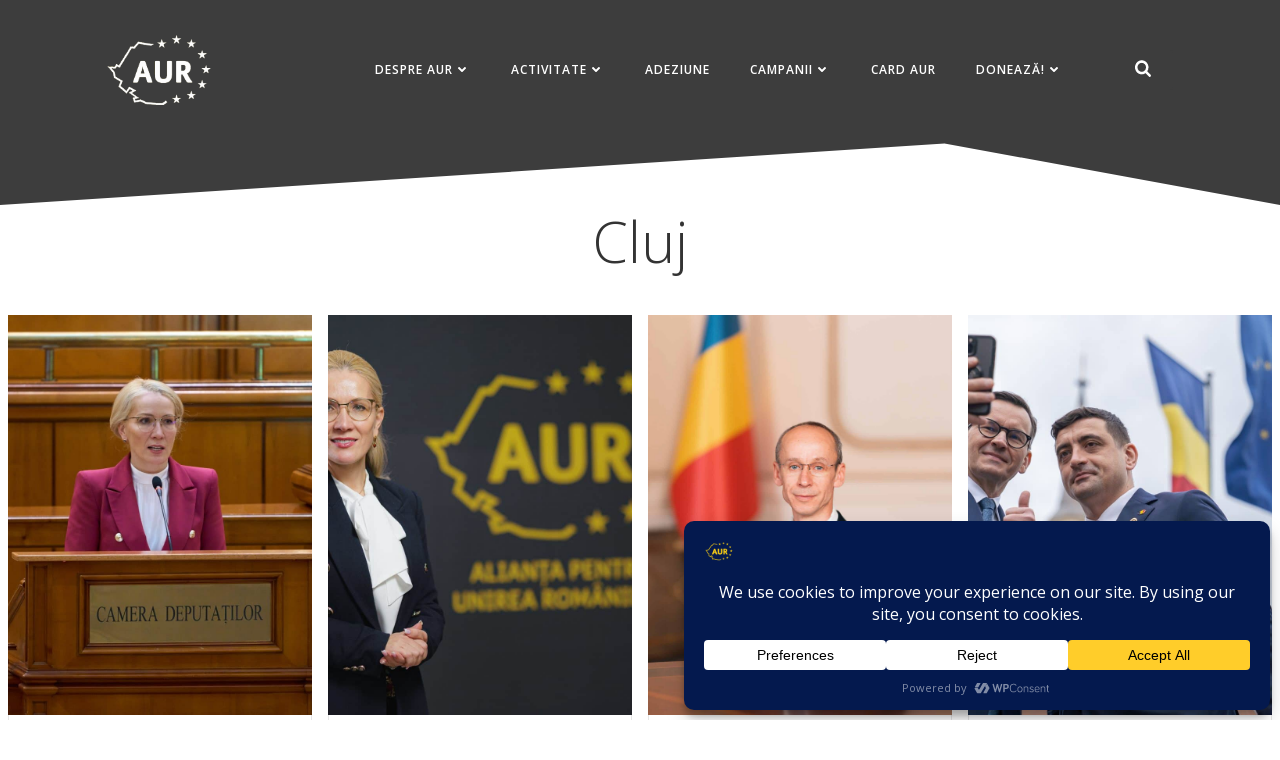

--- FILE ---
content_type: application/javascript; charset=UTF-8
request_url: https://partidulaur.ro/cdn-cgi/challenge-platform/scripts/jsd/main.js
body_size: 4532
content:
window._cf_chl_opt={uYln4:'g'};~function(C4,c,G,P,Z,a,X,x){C4=J,function(L,f,CQ,C3,S,O){for(CQ={L:202,f:129,S:223,O:120,B:196,s:147,R:125,y:140,K:222,v:162,d:199,b:215},C3=J,S=L();!![];)try{if(O=parseInt(C3(CQ.L))/1*(-parseInt(C3(CQ.f))/2)+-parseInt(C3(CQ.S))/3*(parseInt(C3(CQ.O))/4)+parseInt(C3(CQ.B))/5*(parseInt(C3(CQ.s))/6)+-parseInt(C3(CQ.R))/7*(parseInt(C3(CQ.y))/8)+-parseInt(C3(CQ.K))/9+parseInt(C3(CQ.v))/10*(-parseInt(C3(CQ.d))/11)+parseInt(C3(CQ.b))/12,f===O)break;else S.push(S.shift())}catch(B){S.push(S.shift())}}(C,738503),c=this||self,G=c[C4(190)],P=function(CB,CO,CW,Ch,CE,CX,C5,f,S,O){return CB={L:220,f:107},CO={L:111,f:111,S:111,O:227,B:111,s:111,R:180,y:168,K:227,v:168,d:111},CW={L:124},Ch={L:151},CE={L:124,f:168,S:225,O:226,B:217,s:225,R:226,y:217,K:151,v:227,d:151,b:227,n:111,F:111,I:226,D:151,Y:227,m:227,l:151,H:227,U:227,A:180},CX={L:182,f:168},C5=C4,f=String[C5(CB.L)],S={'h':function(B){return B==null?'':S.g(B,6,function(s,C6){return C6=J,C6(CX.L)[C6(CX.f)](s)})},'g':function(B,s,R,C7,y,K,F,I,D,Y,H,U,A,o,j,C0,C1,C2){if(C7=C5,null==B)return'';for(K={},F={},I='',D=2,Y=3,H=2,U=[],A=0,o=0,j=0;j<B[C7(CE.L)];j+=1)if(C0=B[C7(CE.f)](j),Object[C7(CE.S)][C7(CE.O)][C7(CE.B)](K,C0)||(K[C0]=Y++,F[C0]=!0),C1=I+C0,Object[C7(CE.S)][C7(CE.O)][C7(CE.B)](K,C1))I=C1;else{if(Object[C7(CE.s)][C7(CE.R)][C7(CE.y)](F,I)){if(256>I[C7(CE.K)](0)){for(y=0;y<H;A<<=1,s-1==o?(o=0,U[C7(CE.v)](R(A)),A=0):o++,y++);for(C2=I[C7(CE.d)](0),y=0;8>y;A=1&C2|A<<1.16,o==s-1?(o=0,U[C7(CE.b)](R(A)),A=0):o++,C2>>=1,y++);}else{for(C2=1,y=0;y<H;A=C2|A<<1,o==s-1?(o=0,U[C7(CE.b)](R(A)),A=0):o++,C2=0,y++);for(C2=I[C7(CE.d)](0),y=0;16>y;A=A<<1|C2&1.94,o==s-1?(o=0,U[C7(CE.b)](R(A)),A=0):o++,C2>>=1,y++);}D--,D==0&&(D=Math[C7(CE.n)](2,H),H++),delete F[I]}else for(C2=K[I],y=0;y<H;A=A<<1.33|1.37&C2,s-1==o?(o=0,U[C7(CE.b)](R(A)),A=0):o++,C2>>=1,y++);I=(D--,D==0&&(D=Math[C7(CE.F)](2,H),H++),K[C1]=Y++,String(C0))}if(''!==I){if(Object[C7(CE.s)][C7(CE.I)][C7(CE.y)](F,I)){if(256>I[C7(CE.D)](0)){for(y=0;y<H;A<<=1,o==s-1?(o=0,U[C7(CE.b)](R(A)),A=0):o++,y++);for(C2=I[C7(CE.d)](0),y=0;8>y;A=1&C2|A<<1,o==s-1?(o=0,U[C7(CE.Y)](R(A)),A=0):o++,C2>>=1,y++);}else{for(C2=1,y=0;y<H;A=C2|A<<1.38,o==s-1?(o=0,U[C7(CE.m)](R(A)),A=0):o++,C2=0,y++);for(C2=I[C7(CE.l)](0),y=0;16>y;A=1&C2|A<<1,s-1==o?(o=0,U[C7(CE.v)](R(A)),A=0):o++,C2>>=1,y++);}D--,0==D&&(D=Math[C7(CE.F)](2,H),H++),delete F[I]}else for(C2=K[I],y=0;y<H;A=C2&1.88|A<<1.41,s-1==o?(o=0,U[C7(CE.m)](R(A)),A=0):o++,C2>>=1,y++);D--,0==D&&H++}for(C2=2,y=0;y<H;A=C2&1.04|A<<1,s-1==o?(o=0,U[C7(CE.H)](R(A)),A=0):o++,C2>>=1,y++);for(;;)if(A<<=1,o==s-1){U[C7(CE.U)](R(A));break}else o++;return U[C7(CE.A)]('')},'j':function(B,C8){return C8=C5,B==null?'':B==''?null:S.i(B[C8(CW.L)],32768,function(s,C9){return C9=C8,B[C9(Ch.L)](s)})},'i':function(B,s,R,CC,y,K,F,I,D,Y,H,U,A,o,j,C0,C2,C1){for(CC=C5,y=[],K=4,F=4,I=3,D=[],U=R(0),A=s,o=1,Y=0;3>Y;y[Y]=Y,Y+=1);for(j=0,C0=Math[CC(CO.L)](2,2),H=1;H!=C0;C1=A&U,A>>=1,A==0&&(A=s,U=R(o++)),j|=H*(0<C1?1:0),H<<=1);switch(j){case 0:for(j=0,C0=Math[CC(CO.f)](2,8),H=1;H!=C0;C1=U&A,A>>=1,A==0&&(A=s,U=R(o++)),j|=H*(0<C1?1:0),H<<=1);C2=f(j);break;case 1:for(j=0,C0=Math[CC(CO.S)](2,16),H=1;C0!=H;C1=U&A,A>>=1,0==A&&(A=s,U=R(o++)),j|=(0<C1?1:0)*H,H<<=1);C2=f(j);break;case 2:return''}for(Y=y[3]=C2,D[CC(CO.O)](C2);;){if(o>B)return'';for(j=0,C0=Math[CC(CO.B)](2,I),H=1;H!=C0;C1=U&A,A>>=1,A==0&&(A=s,U=R(o++)),j|=(0<C1?1:0)*H,H<<=1);switch(C2=j){case 0:for(j=0,C0=Math[CC(CO.s)](2,8),H=1;H!=C0;C1=U&A,A>>=1,0==A&&(A=s,U=R(o++)),j|=H*(0<C1?1:0),H<<=1);y[F++]=f(j),C2=F-1,K--;break;case 1:for(j=0,C0=Math[CC(CO.S)](2,16),H=1;H!=C0;C1=U&A,A>>=1,A==0&&(A=s,U=R(o++)),j|=H*(0<C1?1:0),H<<=1);y[F++]=f(j),C2=F-1,K--;break;case 2:return D[CC(CO.R)]('')}if(0==K&&(K=Math[CC(CO.f)](2,I),I++),y[C2])C2=y[C2];else if(C2===F)C2=Y+Y[CC(CO.y)](0);else return null;D[CC(CO.K)](C2),y[F++]=Y+C2[CC(CO.v)](0),K--,Y=C2,0==K&&(K=Math[CC(CO.d)](2,I),I++)}}},O={},O[C5(CB.f)]=S.h,O}(),Z={},Z[C4(130)]='o',Z[C4(154)]='s',Z[C4(160)]='u',Z[C4(149)]='z',Z[C4(216)]='n',Z[C4(175)]='I',Z[C4(210)]='b',a=Z,c[C4(164)]=function(L,S,O,B,CH,Cl,Cm,CN,R,y,K,F,I,D){if(CH={L:136,f:108,S:188,O:136,B:179,s:204,R:166,y:179,K:204,v:166,d:205,b:221,n:124,F:174,I:142},Cl={L:165,f:124,S:203},Cm={L:225,f:226,S:217,O:227},CN=C4,null===S||S===void 0)return B;for(R=Q(S),L[CN(CH.L)][CN(CH.f)]&&(R=R[CN(CH.S)](L[CN(CH.O)][CN(CH.f)](S))),R=L[CN(CH.B)][CN(CH.s)]&&L[CN(CH.R)]?L[CN(CH.y)][CN(CH.K)](new L[(CN(CH.v))](R)):function(Y,Ci,H){for(Ci=CN,Y[Ci(Cl.L)](),H=0;H<Y[Ci(Cl.f)];Y[H]===Y[H+1]?Y[Ci(Cl.S)](H+1,1):H+=1);return Y}(R),y='nAsAaAb'.split('A'),y=y[CN(CH.d)][CN(CH.b)](y),K=0;K<R[CN(CH.n)];F=R[K],I=V(L,S,F),y(I)?(D=I==='s'&&!L[CN(CH.F)](S[F]),CN(CH.I)===O+F?s(O+F,I):D||s(O+F,S[F])):s(O+F,I),K++);return B;function s(Y,H,CM){CM=J,Object[CM(Cm.L)][CM(Cm.f)][CM(Cm.S)](B,H)||(B[H]=[]),B[H][CM(Cm.O)](Y)}},X=C4(159)[C4(138)](';'),x=X[C4(205)][C4(221)](X),c[C4(219)]=function(L,S,CA,CZ,O,B,s,R){for(CA={L:116,f:124,S:124,O:200,B:227,s:122},CZ=C4,O=Object[CZ(CA.L)](S),B=0;B<O[CZ(CA.f)];B++)if(s=O[B],'f'===s&&(s='N'),L[s]){for(R=0;R<S[O[B]][CZ(CA.S)];-1===L[s][CZ(CA.O)](S[O[B]][R])&&(x(S[O[B]][R])||L[s][CZ(CA.B)]('o.'+S[O[B]][R])),R++);}else L[s]=S[O[B]][CZ(CA.s)](function(y){return'o.'+y})},h();function T(CR,CL,L){return CR={L:132,f:186},CL=C4,L=c[CL(CR.L)],Math[CL(CR.f)](+atob(L.t))}function M(Cy,Cf,L,f,S){return Cy={L:186,f:115},Cf=C4,L=3600,f=T(),S=Math[Cf(Cy.L)](Date[Cf(Cy.f)]()/1e3),S-f>L?![]:!![]}function V(L,S,O,CY,Ck,B){Ck=(CY={L:228,f:179,S:148,O:179,B:144},C4);try{return S[O][Ck(CY.L)](function(){}),'p'}catch(s){}try{if(S[O]==null)return S[O]===void 0?'u':'x'}catch(R){return'i'}return L[Ck(CY.f)][Ck(CY.S)](S[O])?'a':S[O]===L[Ck(CY.O)]?'C':S[O]===!0?'T':!1===S[O]?'F':(B=typeof S[O],Ck(CY.B)==B?z(L,S[O])?'N':'f':a[B]||'?')}function J(L,f,S){return S=C(),J=function(e,q,c){return e=e-106,c=S[e],c},J(L,f)}function k(L,Cs,CJ){return Cs={L:119},CJ=C4,Math[CJ(Cs.L)]()<L}function E(Ct,Cp,S,O,B,s,R){Cp=(Ct={L:156,f:193,S:206,O:218,B:189,s:155,R:214,y:209,K:184,v:131,d:157,b:128},C4);try{return S=G[Cp(Ct.L)](Cp(Ct.f)),S[Cp(Ct.S)]=Cp(Ct.O),S[Cp(Ct.B)]='-1',G[Cp(Ct.s)][Cp(Ct.R)](S),O=S[Cp(Ct.y)],B={},B=mlwE4(O,O,'',B),B=mlwE4(O,O[Cp(Ct.K)]||O[Cp(Ct.v)],'n.',B),B=mlwE4(O,S[Cp(Ct.d)],'d.',B),G[Cp(Ct.s)][Cp(Ct.b)](S),s={},s.r=B,s.e=null,s}catch(y){return R={},R.r={},R.e=y,R}}function Q(L,Cw,CT,f){for(Cw={L:188,f:116,S:141},CT=C4,f=[];null!==L;f=f[CT(Cw.L)](Object[CT(Cw.f)](L)),L=Object[CT(Cw.S)](L));return f}function i(O,B,CF,CG,s,R,y,K,v,d,b,n){if(CF={L:207,f:167,S:132,O:172,B:187,s:150,R:183,y:208,K:153,v:213,d:224,b:191,n:127,F:121,I:187,D:212,Y:143,m:187,l:177,H:171,U:195,A:198,o:187,g:152,j:118,C0:133,C1:135,C2:194,CI:134,CD:107},CG=C4,!k(.01))return![];R=(s={},s[CG(CF.L)]=O,s[CG(CF.f)]=B,s);try{y=c[CG(CF.S)],K=CG(CF.O)+c[CG(CF.B)][CG(CF.s)]+CG(CF.R)+y.r+CG(CF.y),v=new c[(CG(CF.K))](),v[CG(CF.v)](CG(CF.d),K),v[CG(CF.b)]=2500,v[CG(CF.n)]=function(){},d={},d[CG(CF.F)]=c[CG(CF.I)][CG(CF.D)],d[CG(CF.Y)]=c[CG(CF.m)][CG(CF.l)],d[CG(CF.H)]=c[CG(CF.I)][CG(CF.U)],d[CG(CF.A)]=c[CG(CF.o)][CG(CF.g)],b=d,n={},n[CG(CF.j)]=R,n[CG(CF.C0)]=b,n[CG(CF.C1)]=CG(CF.C2),v[CG(CF.CI)](P[CG(CF.CD)](n))}catch(F){}}function z(L,f,CI,CP){return CI={L:211,f:225,S:113,O:217,B:200,s:117},CP=C4,f instanceof L[CP(CI.L)]&&0<L[CP(CI.L)][CP(CI.f)][CP(CI.S)][CP(CI.O)](f)[CP(CI.B)](CP(CI.s))}function C(J2){return J2='/invisible/jsd,contentWindow,boolean,Function,gwUy0,open,appendChild,43874532FbGUJc,number,call,display: none,kuIdX1,fromCharCode,bind,12704157DKmYJU,832086UANnKg,POST,prototype,hasOwnProperty,push,catch,api,VaPKG,getOwnPropertyNames,log,status,pow,detail,toString,onreadystatechange,now,keys,[native code],errorInfoObject,random,4BgcQMH,chlApiSitekey,map,onload,length,7uOjUSo,DOMContentLoaded,ontimeout,removeChild,2kumCjn,object,navigator,__CF$cv$params,chctx,send,source,Object,http-code:,split,sid,9862712QuUGuh,getPrototypeOf,d.cookie,chlApiUrl,function,cloudflare-invisible,event,2652IpBoWQ,isArray,symbol,uYln4,charCodeAt,HkTQ2,XMLHttpRequest,string,body,createElement,contentDocument,loading,_cf_chl_opt;mhsH6;xkyRk9;FTrD2;leJV9;BCMtt1;sNHpA9;GKPzo4;AdbX0;REiSI4;xriGD7;jwjCc3;agiDh2;MQCkM2;mlwE4;kuIdX1;aLEay4;cThi2,undefined,/jsd/oneshot/d39f91d70ce1/0.3369506044817128:1766376778:vPmWzPTjsNoB_Ajy6qbuLASwlb5dE0lSfAwrZptrRCM/,3984230ZrKCnp,onerror,mlwE4,sort,Set,error,charAt,location,href,chlApiRumWidgetAgeMs,/cdn-cgi/challenge-platform/h/,stringify,isNaN,bigint,parent,TbVa1,readyState,Array,join,error on cf_chl_props,PHozJtwdML$EYxlIiqrngB9eDcsR1Tmp78A+OSZNC4UQhXyVjGW5a6kf0uK-2v3bF,/b/ov1/0.3369506044817128:1766376778:vPmWzPTjsNoB_Ajy6qbuLASwlb5dE0lSfAwrZptrRCM/,clientInformation,xhr-error,floor,_cf_chl_opt,concat,tabIndex,document,timeout,addEventListener,iframe,jsd,kgZMo4,11680JqHQvB,postMessage,chlApiClientVersion,11liCueX,indexOf,success,630023wAQAjc,splice,from,includes,style,msg'.split(','),C=function(){return J2},C()}function h(J0,Cj,Cr,Ca,L,f,S,O,B){if(J0={L:132,f:106,S:178,O:158,B:192,s:192,R:126,y:114},Cj={L:178,f:158,S:114},Cr={L:181},Ca=C4,L=c[Ca(J0.L)],!L)return;if(!M())return;(f=![],S=L[Ca(J0.f)]===!![],O=function(Cz,s){if(Cz=Ca,!f){if(f=!![],!M())return;s=E(),N(s.r,function(R){W(L,R)}),s.e&&i(Cz(Cr.L),s.e)}},G[Ca(J0.S)]!==Ca(J0.O))?O():c[Ca(J0.B)]?G[Ca(J0.s)](Ca(J0.R),O):(B=G[Ca(J0.y)]||function(){},G[Ca(J0.y)]=function(CV){CV=Ca,B(),G[CV(Cj.L)]!==CV(Cj.f)&&(G[CV(Cj.S)]=B,O())})}function W(S,O,J1,Cu,B,s,R){if(J1={L:145,f:106,S:201,O:135,B:139,s:146,R:201,y:176,K:197,v:146,d:167,b:112,n:176},Cu=C4,B=Cu(J1.L),!S[Cu(J1.f)])return;O===Cu(J1.S)?(s={},s[Cu(J1.O)]=B,s[Cu(J1.B)]=S.r,s[Cu(J1.s)]=Cu(J1.R),c[Cu(J1.y)][Cu(J1.K)](s,'*')):(R={},R[Cu(J1.O)]=B,R[Cu(J1.B)]=S.r,R[Cu(J1.v)]=Cu(J1.d),R[Cu(J1.b)]=O,c[Cu(J1.n)][Cu(J1.K)](R,'*'))}function N(L,f,Cb,Cd,Cv,CK,CS,S,O,B){Cb={L:132,f:109,S:187,O:153,B:213,s:224,R:172,y:187,K:150,v:161,d:106,b:191,n:127,F:123,I:163,D:169,Y:169,m:170,l:169,H:170,U:134,A:107,o:173},Cd={L:185},Cv={L:110,f:201,S:137},CK={L:191},CS=C4,S=c[CS(Cb.L)],console[CS(Cb.f)](c[CS(Cb.S)]),O=new c[(CS(Cb.O))](),O[CS(Cb.B)](CS(Cb.s),CS(Cb.R)+c[CS(Cb.y)][CS(Cb.K)]+CS(Cb.v)+S.r),S[CS(Cb.d)]&&(O[CS(Cb.b)]=5e3,O[CS(Cb.n)]=function(Ce){Ce=CS,f(Ce(CK.L))}),O[CS(Cb.F)]=function(Cq){Cq=CS,O[Cq(Cv.L)]>=200&&O[Cq(Cv.L)]<300?f(Cq(Cv.f)):f(Cq(Cv.S)+O[Cq(Cv.L)])},O[CS(Cb.I)]=function(Cc){Cc=CS,f(Cc(Cd.L))},B={'t':T(),'lhr':G[CS(Cb.D)]&&G[CS(Cb.Y)][CS(Cb.m)]?G[CS(Cb.l)][CS(Cb.H)]:'','api':S[CS(Cb.d)]?!![]:![],'payload':L},O[CS(Cb.U)](P[CS(Cb.A)](JSON[CS(Cb.o)](B)))}}()